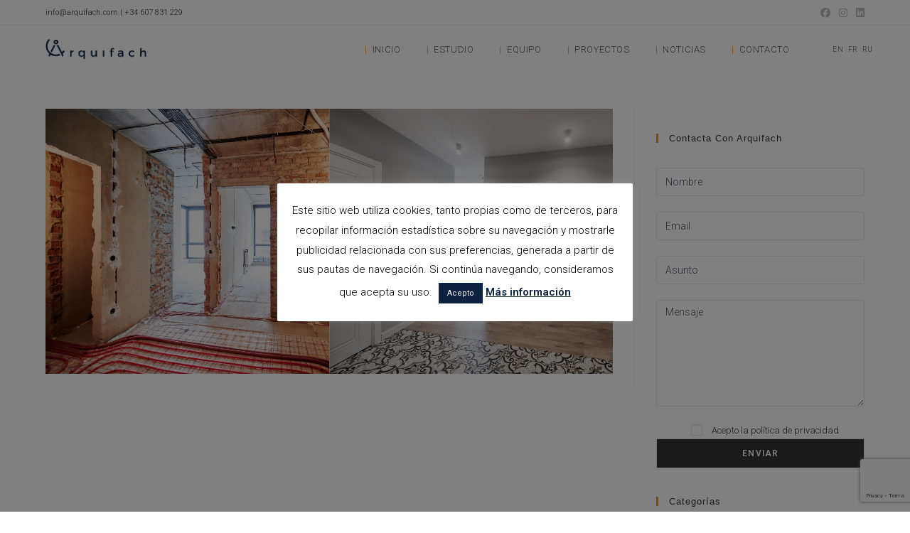

--- FILE ---
content_type: text/html; charset=utf-8
request_url: https://www.google.com/recaptcha/api2/anchor?ar=1&k=6Ld94ocUAAAAAILhWOwdb08Olxenqqtiq1C2puXt&co=aHR0cHM6Ly93d3cuYXJxdWlmYWNoLmNvbTo0NDM.&hl=en&v=7gg7H51Q-naNfhmCP3_R47ho&size=invisible&anchor-ms=20000&execute-ms=30000&cb=j8o5kt8vovww
body_size: 48080
content:
<!DOCTYPE HTML><html dir="ltr" lang="en"><head><meta http-equiv="Content-Type" content="text/html; charset=UTF-8">
<meta http-equiv="X-UA-Compatible" content="IE=edge">
<title>reCAPTCHA</title>
<style type="text/css">
/* cyrillic-ext */
@font-face {
  font-family: 'Roboto';
  font-style: normal;
  font-weight: 400;
  font-stretch: 100%;
  src: url(//fonts.gstatic.com/s/roboto/v48/KFO7CnqEu92Fr1ME7kSn66aGLdTylUAMa3GUBHMdazTgWw.woff2) format('woff2');
  unicode-range: U+0460-052F, U+1C80-1C8A, U+20B4, U+2DE0-2DFF, U+A640-A69F, U+FE2E-FE2F;
}
/* cyrillic */
@font-face {
  font-family: 'Roboto';
  font-style: normal;
  font-weight: 400;
  font-stretch: 100%;
  src: url(//fonts.gstatic.com/s/roboto/v48/KFO7CnqEu92Fr1ME7kSn66aGLdTylUAMa3iUBHMdazTgWw.woff2) format('woff2');
  unicode-range: U+0301, U+0400-045F, U+0490-0491, U+04B0-04B1, U+2116;
}
/* greek-ext */
@font-face {
  font-family: 'Roboto';
  font-style: normal;
  font-weight: 400;
  font-stretch: 100%;
  src: url(//fonts.gstatic.com/s/roboto/v48/KFO7CnqEu92Fr1ME7kSn66aGLdTylUAMa3CUBHMdazTgWw.woff2) format('woff2');
  unicode-range: U+1F00-1FFF;
}
/* greek */
@font-face {
  font-family: 'Roboto';
  font-style: normal;
  font-weight: 400;
  font-stretch: 100%;
  src: url(//fonts.gstatic.com/s/roboto/v48/KFO7CnqEu92Fr1ME7kSn66aGLdTylUAMa3-UBHMdazTgWw.woff2) format('woff2');
  unicode-range: U+0370-0377, U+037A-037F, U+0384-038A, U+038C, U+038E-03A1, U+03A3-03FF;
}
/* math */
@font-face {
  font-family: 'Roboto';
  font-style: normal;
  font-weight: 400;
  font-stretch: 100%;
  src: url(//fonts.gstatic.com/s/roboto/v48/KFO7CnqEu92Fr1ME7kSn66aGLdTylUAMawCUBHMdazTgWw.woff2) format('woff2');
  unicode-range: U+0302-0303, U+0305, U+0307-0308, U+0310, U+0312, U+0315, U+031A, U+0326-0327, U+032C, U+032F-0330, U+0332-0333, U+0338, U+033A, U+0346, U+034D, U+0391-03A1, U+03A3-03A9, U+03B1-03C9, U+03D1, U+03D5-03D6, U+03F0-03F1, U+03F4-03F5, U+2016-2017, U+2034-2038, U+203C, U+2040, U+2043, U+2047, U+2050, U+2057, U+205F, U+2070-2071, U+2074-208E, U+2090-209C, U+20D0-20DC, U+20E1, U+20E5-20EF, U+2100-2112, U+2114-2115, U+2117-2121, U+2123-214F, U+2190, U+2192, U+2194-21AE, U+21B0-21E5, U+21F1-21F2, U+21F4-2211, U+2213-2214, U+2216-22FF, U+2308-230B, U+2310, U+2319, U+231C-2321, U+2336-237A, U+237C, U+2395, U+239B-23B7, U+23D0, U+23DC-23E1, U+2474-2475, U+25AF, U+25B3, U+25B7, U+25BD, U+25C1, U+25CA, U+25CC, U+25FB, U+266D-266F, U+27C0-27FF, U+2900-2AFF, U+2B0E-2B11, U+2B30-2B4C, U+2BFE, U+3030, U+FF5B, U+FF5D, U+1D400-1D7FF, U+1EE00-1EEFF;
}
/* symbols */
@font-face {
  font-family: 'Roboto';
  font-style: normal;
  font-weight: 400;
  font-stretch: 100%;
  src: url(//fonts.gstatic.com/s/roboto/v48/KFO7CnqEu92Fr1ME7kSn66aGLdTylUAMaxKUBHMdazTgWw.woff2) format('woff2');
  unicode-range: U+0001-000C, U+000E-001F, U+007F-009F, U+20DD-20E0, U+20E2-20E4, U+2150-218F, U+2190, U+2192, U+2194-2199, U+21AF, U+21E6-21F0, U+21F3, U+2218-2219, U+2299, U+22C4-22C6, U+2300-243F, U+2440-244A, U+2460-24FF, U+25A0-27BF, U+2800-28FF, U+2921-2922, U+2981, U+29BF, U+29EB, U+2B00-2BFF, U+4DC0-4DFF, U+FFF9-FFFB, U+10140-1018E, U+10190-1019C, U+101A0, U+101D0-101FD, U+102E0-102FB, U+10E60-10E7E, U+1D2C0-1D2D3, U+1D2E0-1D37F, U+1F000-1F0FF, U+1F100-1F1AD, U+1F1E6-1F1FF, U+1F30D-1F30F, U+1F315, U+1F31C, U+1F31E, U+1F320-1F32C, U+1F336, U+1F378, U+1F37D, U+1F382, U+1F393-1F39F, U+1F3A7-1F3A8, U+1F3AC-1F3AF, U+1F3C2, U+1F3C4-1F3C6, U+1F3CA-1F3CE, U+1F3D4-1F3E0, U+1F3ED, U+1F3F1-1F3F3, U+1F3F5-1F3F7, U+1F408, U+1F415, U+1F41F, U+1F426, U+1F43F, U+1F441-1F442, U+1F444, U+1F446-1F449, U+1F44C-1F44E, U+1F453, U+1F46A, U+1F47D, U+1F4A3, U+1F4B0, U+1F4B3, U+1F4B9, U+1F4BB, U+1F4BF, U+1F4C8-1F4CB, U+1F4D6, U+1F4DA, U+1F4DF, U+1F4E3-1F4E6, U+1F4EA-1F4ED, U+1F4F7, U+1F4F9-1F4FB, U+1F4FD-1F4FE, U+1F503, U+1F507-1F50B, U+1F50D, U+1F512-1F513, U+1F53E-1F54A, U+1F54F-1F5FA, U+1F610, U+1F650-1F67F, U+1F687, U+1F68D, U+1F691, U+1F694, U+1F698, U+1F6AD, U+1F6B2, U+1F6B9-1F6BA, U+1F6BC, U+1F6C6-1F6CF, U+1F6D3-1F6D7, U+1F6E0-1F6EA, U+1F6F0-1F6F3, U+1F6F7-1F6FC, U+1F700-1F7FF, U+1F800-1F80B, U+1F810-1F847, U+1F850-1F859, U+1F860-1F887, U+1F890-1F8AD, U+1F8B0-1F8BB, U+1F8C0-1F8C1, U+1F900-1F90B, U+1F93B, U+1F946, U+1F984, U+1F996, U+1F9E9, U+1FA00-1FA6F, U+1FA70-1FA7C, U+1FA80-1FA89, U+1FA8F-1FAC6, U+1FACE-1FADC, U+1FADF-1FAE9, U+1FAF0-1FAF8, U+1FB00-1FBFF;
}
/* vietnamese */
@font-face {
  font-family: 'Roboto';
  font-style: normal;
  font-weight: 400;
  font-stretch: 100%;
  src: url(//fonts.gstatic.com/s/roboto/v48/KFO7CnqEu92Fr1ME7kSn66aGLdTylUAMa3OUBHMdazTgWw.woff2) format('woff2');
  unicode-range: U+0102-0103, U+0110-0111, U+0128-0129, U+0168-0169, U+01A0-01A1, U+01AF-01B0, U+0300-0301, U+0303-0304, U+0308-0309, U+0323, U+0329, U+1EA0-1EF9, U+20AB;
}
/* latin-ext */
@font-face {
  font-family: 'Roboto';
  font-style: normal;
  font-weight: 400;
  font-stretch: 100%;
  src: url(//fonts.gstatic.com/s/roboto/v48/KFO7CnqEu92Fr1ME7kSn66aGLdTylUAMa3KUBHMdazTgWw.woff2) format('woff2');
  unicode-range: U+0100-02BA, U+02BD-02C5, U+02C7-02CC, U+02CE-02D7, U+02DD-02FF, U+0304, U+0308, U+0329, U+1D00-1DBF, U+1E00-1E9F, U+1EF2-1EFF, U+2020, U+20A0-20AB, U+20AD-20C0, U+2113, U+2C60-2C7F, U+A720-A7FF;
}
/* latin */
@font-face {
  font-family: 'Roboto';
  font-style: normal;
  font-weight: 400;
  font-stretch: 100%;
  src: url(//fonts.gstatic.com/s/roboto/v48/KFO7CnqEu92Fr1ME7kSn66aGLdTylUAMa3yUBHMdazQ.woff2) format('woff2');
  unicode-range: U+0000-00FF, U+0131, U+0152-0153, U+02BB-02BC, U+02C6, U+02DA, U+02DC, U+0304, U+0308, U+0329, U+2000-206F, U+20AC, U+2122, U+2191, U+2193, U+2212, U+2215, U+FEFF, U+FFFD;
}
/* cyrillic-ext */
@font-face {
  font-family: 'Roboto';
  font-style: normal;
  font-weight: 500;
  font-stretch: 100%;
  src: url(//fonts.gstatic.com/s/roboto/v48/KFO7CnqEu92Fr1ME7kSn66aGLdTylUAMa3GUBHMdazTgWw.woff2) format('woff2');
  unicode-range: U+0460-052F, U+1C80-1C8A, U+20B4, U+2DE0-2DFF, U+A640-A69F, U+FE2E-FE2F;
}
/* cyrillic */
@font-face {
  font-family: 'Roboto';
  font-style: normal;
  font-weight: 500;
  font-stretch: 100%;
  src: url(//fonts.gstatic.com/s/roboto/v48/KFO7CnqEu92Fr1ME7kSn66aGLdTylUAMa3iUBHMdazTgWw.woff2) format('woff2');
  unicode-range: U+0301, U+0400-045F, U+0490-0491, U+04B0-04B1, U+2116;
}
/* greek-ext */
@font-face {
  font-family: 'Roboto';
  font-style: normal;
  font-weight: 500;
  font-stretch: 100%;
  src: url(//fonts.gstatic.com/s/roboto/v48/KFO7CnqEu92Fr1ME7kSn66aGLdTylUAMa3CUBHMdazTgWw.woff2) format('woff2');
  unicode-range: U+1F00-1FFF;
}
/* greek */
@font-face {
  font-family: 'Roboto';
  font-style: normal;
  font-weight: 500;
  font-stretch: 100%;
  src: url(//fonts.gstatic.com/s/roboto/v48/KFO7CnqEu92Fr1ME7kSn66aGLdTylUAMa3-UBHMdazTgWw.woff2) format('woff2');
  unicode-range: U+0370-0377, U+037A-037F, U+0384-038A, U+038C, U+038E-03A1, U+03A3-03FF;
}
/* math */
@font-face {
  font-family: 'Roboto';
  font-style: normal;
  font-weight: 500;
  font-stretch: 100%;
  src: url(//fonts.gstatic.com/s/roboto/v48/KFO7CnqEu92Fr1ME7kSn66aGLdTylUAMawCUBHMdazTgWw.woff2) format('woff2');
  unicode-range: U+0302-0303, U+0305, U+0307-0308, U+0310, U+0312, U+0315, U+031A, U+0326-0327, U+032C, U+032F-0330, U+0332-0333, U+0338, U+033A, U+0346, U+034D, U+0391-03A1, U+03A3-03A9, U+03B1-03C9, U+03D1, U+03D5-03D6, U+03F0-03F1, U+03F4-03F5, U+2016-2017, U+2034-2038, U+203C, U+2040, U+2043, U+2047, U+2050, U+2057, U+205F, U+2070-2071, U+2074-208E, U+2090-209C, U+20D0-20DC, U+20E1, U+20E5-20EF, U+2100-2112, U+2114-2115, U+2117-2121, U+2123-214F, U+2190, U+2192, U+2194-21AE, U+21B0-21E5, U+21F1-21F2, U+21F4-2211, U+2213-2214, U+2216-22FF, U+2308-230B, U+2310, U+2319, U+231C-2321, U+2336-237A, U+237C, U+2395, U+239B-23B7, U+23D0, U+23DC-23E1, U+2474-2475, U+25AF, U+25B3, U+25B7, U+25BD, U+25C1, U+25CA, U+25CC, U+25FB, U+266D-266F, U+27C0-27FF, U+2900-2AFF, U+2B0E-2B11, U+2B30-2B4C, U+2BFE, U+3030, U+FF5B, U+FF5D, U+1D400-1D7FF, U+1EE00-1EEFF;
}
/* symbols */
@font-face {
  font-family: 'Roboto';
  font-style: normal;
  font-weight: 500;
  font-stretch: 100%;
  src: url(//fonts.gstatic.com/s/roboto/v48/KFO7CnqEu92Fr1ME7kSn66aGLdTylUAMaxKUBHMdazTgWw.woff2) format('woff2');
  unicode-range: U+0001-000C, U+000E-001F, U+007F-009F, U+20DD-20E0, U+20E2-20E4, U+2150-218F, U+2190, U+2192, U+2194-2199, U+21AF, U+21E6-21F0, U+21F3, U+2218-2219, U+2299, U+22C4-22C6, U+2300-243F, U+2440-244A, U+2460-24FF, U+25A0-27BF, U+2800-28FF, U+2921-2922, U+2981, U+29BF, U+29EB, U+2B00-2BFF, U+4DC0-4DFF, U+FFF9-FFFB, U+10140-1018E, U+10190-1019C, U+101A0, U+101D0-101FD, U+102E0-102FB, U+10E60-10E7E, U+1D2C0-1D2D3, U+1D2E0-1D37F, U+1F000-1F0FF, U+1F100-1F1AD, U+1F1E6-1F1FF, U+1F30D-1F30F, U+1F315, U+1F31C, U+1F31E, U+1F320-1F32C, U+1F336, U+1F378, U+1F37D, U+1F382, U+1F393-1F39F, U+1F3A7-1F3A8, U+1F3AC-1F3AF, U+1F3C2, U+1F3C4-1F3C6, U+1F3CA-1F3CE, U+1F3D4-1F3E0, U+1F3ED, U+1F3F1-1F3F3, U+1F3F5-1F3F7, U+1F408, U+1F415, U+1F41F, U+1F426, U+1F43F, U+1F441-1F442, U+1F444, U+1F446-1F449, U+1F44C-1F44E, U+1F453, U+1F46A, U+1F47D, U+1F4A3, U+1F4B0, U+1F4B3, U+1F4B9, U+1F4BB, U+1F4BF, U+1F4C8-1F4CB, U+1F4D6, U+1F4DA, U+1F4DF, U+1F4E3-1F4E6, U+1F4EA-1F4ED, U+1F4F7, U+1F4F9-1F4FB, U+1F4FD-1F4FE, U+1F503, U+1F507-1F50B, U+1F50D, U+1F512-1F513, U+1F53E-1F54A, U+1F54F-1F5FA, U+1F610, U+1F650-1F67F, U+1F687, U+1F68D, U+1F691, U+1F694, U+1F698, U+1F6AD, U+1F6B2, U+1F6B9-1F6BA, U+1F6BC, U+1F6C6-1F6CF, U+1F6D3-1F6D7, U+1F6E0-1F6EA, U+1F6F0-1F6F3, U+1F6F7-1F6FC, U+1F700-1F7FF, U+1F800-1F80B, U+1F810-1F847, U+1F850-1F859, U+1F860-1F887, U+1F890-1F8AD, U+1F8B0-1F8BB, U+1F8C0-1F8C1, U+1F900-1F90B, U+1F93B, U+1F946, U+1F984, U+1F996, U+1F9E9, U+1FA00-1FA6F, U+1FA70-1FA7C, U+1FA80-1FA89, U+1FA8F-1FAC6, U+1FACE-1FADC, U+1FADF-1FAE9, U+1FAF0-1FAF8, U+1FB00-1FBFF;
}
/* vietnamese */
@font-face {
  font-family: 'Roboto';
  font-style: normal;
  font-weight: 500;
  font-stretch: 100%;
  src: url(//fonts.gstatic.com/s/roboto/v48/KFO7CnqEu92Fr1ME7kSn66aGLdTylUAMa3OUBHMdazTgWw.woff2) format('woff2');
  unicode-range: U+0102-0103, U+0110-0111, U+0128-0129, U+0168-0169, U+01A0-01A1, U+01AF-01B0, U+0300-0301, U+0303-0304, U+0308-0309, U+0323, U+0329, U+1EA0-1EF9, U+20AB;
}
/* latin-ext */
@font-face {
  font-family: 'Roboto';
  font-style: normal;
  font-weight: 500;
  font-stretch: 100%;
  src: url(//fonts.gstatic.com/s/roboto/v48/KFO7CnqEu92Fr1ME7kSn66aGLdTylUAMa3KUBHMdazTgWw.woff2) format('woff2');
  unicode-range: U+0100-02BA, U+02BD-02C5, U+02C7-02CC, U+02CE-02D7, U+02DD-02FF, U+0304, U+0308, U+0329, U+1D00-1DBF, U+1E00-1E9F, U+1EF2-1EFF, U+2020, U+20A0-20AB, U+20AD-20C0, U+2113, U+2C60-2C7F, U+A720-A7FF;
}
/* latin */
@font-face {
  font-family: 'Roboto';
  font-style: normal;
  font-weight: 500;
  font-stretch: 100%;
  src: url(//fonts.gstatic.com/s/roboto/v48/KFO7CnqEu92Fr1ME7kSn66aGLdTylUAMa3yUBHMdazQ.woff2) format('woff2');
  unicode-range: U+0000-00FF, U+0131, U+0152-0153, U+02BB-02BC, U+02C6, U+02DA, U+02DC, U+0304, U+0308, U+0329, U+2000-206F, U+20AC, U+2122, U+2191, U+2193, U+2212, U+2215, U+FEFF, U+FFFD;
}
/* cyrillic-ext */
@font-face {
  font-family: 'Roboto';
  font-style: normal;
  font-weight: 900;
  font-stretch: 100%;
  src: url(//fonts.gstatic.com/s/roboto/v48/KFO7CnqEu92Fr1ME7kSn66aGLdTylUAMa3GUBHMdazTgWw.woff2) format('woff2');
  unicode-range: U+0460-052F, U+1C80-1C8A, U+20B4, U+2DE0-2DFF, U+A640-A69F, U+FE2E-FE2F;
}
/* cyrillic */
@font-face {
  font-family: 'Roboto';
  font-style: normal;
  font-weight: 900;
  font-stretch: 100%;
  src: url(//fonts.gstatic.com/s/roboto/v48/KFO7CnqEu92Fr1ME7kSn66aGLdTylUAMa3iUBHMdazTgWw.woff2) format('woff2');
  unicode-range: U+0301, U+0400-045F, U+0490-0491, U+04B0-04B1, U+2116;
}
/* greek-ext */
@font-face {
  font-family: 'Roboto';
  font-style: normal;
  font-weight: 900;
  font-stretch: 100%;
  src: url(//fonts.gstatic.com/s/roboto/v48/KFO7CnqEu92Fr1ME7kSn66aGLdTylUAMa3CUBHMdazTgWw.woff2) format('woff2');
  unicode-range: U+1F00-1FFF;
}
/* greek */
@font-face {
  font-family: 'Roboto';
  font-style: normal;
  font-weight: 900;
  font-stretch: 100%;
  src: url(//fonts.gstatic.com/s/roboto/v48/KFO7CnqEu92Fr1ME7kSn66aGLdTylUAMa3-UBHMdazTgWw.woff2) format('woff2');
  unicode-range: U+0370-0377, U+037A-037F, U+0384-038A, U+038C, U+038E-03A1, U+03A3-03FF;
}
/* math */
@font-face {
  font-family: 'Roboto';
  font-style: normal;
  font-weight: 900;
  font-stretch: 100%;
  src: url(//fonts.gstatic.com/s/roboto/v48/KFO7CnqEu92Fr1ME7kSn66aGLdTylUAMawCUBHMdazTgWw.woff2) format('woff2');
  unicode-range: U+0302-0303, U+0305, U+0307-0308, U+0310, U+0312, U+0315, U+031A, U+0326-0327, U+032C, U+032F-0330, U+0332-0333, U+0338, U+033A, U+0346, U+034D, U+0391-03A1, U+03A3-03A9, U+03B1-03C9, U+03D1, U+03D5-03D6, U+03F0-03F1, U+03F4-03F5, U+2016-2017, U+2034-2038, U+203C, U+2040, U+2043, U+2047, U+2050, U+2057, U+205F, U+2070-2071, U+2074-208E, U+2090-209C, U+20D0-20DC, U+20E1, U+20E5-20EF, U+2100-2112, U+2114-2115, U+2117-2121, U+2123-214F, U+2190, U+2192, U+2194-21AE, U+21B0-21E5, U+21F1-21F2, U+21F4-2211, U+2213-2214, U+2216-22FF, U+2308-230B, U+2310, U+2319, U+231C-2321, U+2336-237A, U+237C, U+2395, U+239B-23B7, U+23D0, U+23DC-23E1, U+2474-2475, U+25AF, U+25B3, U+25B7, U+25BD, U+25C1, U+25CA, U+25CC, U+25FB, U+266D-266F, U+27C0-27FF, U+2900-2AFF, U+2B0E-2B11, U+2B30-2B4C, U+2BFE, U+3030, U+FF5B, U+FF5D, U+1D400-1D7FF, U+1EE00-1EEFF;
}
/* symbols */
@font-face {
  font-family: 'Roboto';
  font-style: normal;
  font-weight: 900;
  font-stretch: 100%;
  src: url(//fonts.gstatic.com/s/roboto/v48/KFO7CnqEu92Fr1ME7kSn66aGLdTylUAMaxKUBHMdazTgWw.woff2) format('woff2');
  unicode-range: U+0001-000C, U+000E-001F, U+007F-009F, U+20DD-20E0, U+20E2-20E4, U+2150-218F, U+2190, U+2192, U+2194-2199, U+21AF, U+21E6-21F0, U+21F3, U+2218-2219, U+2299, U+22C4-22C6, U+2300-243F, U+2440-244A, U+2460-24FF, U+25A0-27BF, U+2800-28FF, U+2921-2922, U+2981, U+29BF, U+29EB, U+2B00-2BFF, U+4DC0-4DFF, U+FFF9-FFFB, U+10140-1018E, U+10190-1019C, U+101A0, U+101D0-101FD, U+102E0-102FB, U+10E60-10E7E, U+1D2C0-1D2D3, U+1D2E0-1D37F, U+1F000-1F0FF, U+1F100-1F1AD, U+1F1E6-1F1FF, U+1F30D-1F30F, U+1F315, U+1F31C, U+1F31E, U+1F320-1F32C, U+1F336, U+1F378, U+1F37D, U+1F382, U+1F393-1F39F, U+1F3A7-1F3A8, U+1F3AC-1F3AF, U+1F3C2, U+1F3C4-1F3C6, U+1F3CA-1F3CE, U+1F3D4-1F3E0, U+1F3ED, U+1F3F1-1F3F3, U+1F3F5-1F3F7, U+1F408, U+1F415, U+1F41F, U+1F426, U+1F43F, U+1F441-1F442, U+1F444, U+1F446-1F449, U+1F44C-1F44E, U+1F453, U+1F46A, U+1F47D, U+1F4A3, U+1F4B0, U+1F4B3, U+1F4B9, U+1F4BB, U+1F4BF, U+1F4C8-1F4CB, U+1F4D6, U+1F4DA, U+1F4DF, U+1F4E3-1F4E6, U+1F4EA-1F4ED, U+1F4F7, U+1F4F9-1F4FB, U+1F4FD-1F4FE, U+1F503, U+1F507-1F50B, U+1F50D, U+1F512-1F513, U+1F53E-1F54A, U+1F54F-1F5FA, U+1F610, U+1F650-1F67F, U+1F687, U+1F68D, U+1F691, U+1F694, U+1F698, U+1F6AD, U+1F6B2, U+1F6B9-1F6BA, U+1F6BC, U+1F6C6-1F6CF, U+1F6D3-1F6D7, U+1F6E0-1F6EA, U+1F6F0-1F6F3, U+1F6F7-1F6FC, U+1F700-1F7FF, U+1F800-1F80B, U+1F810-1F847, U+1F850-1F859, U+1F860-1F887, U+1F890-1F8AD, U+1F8B0-1F8BB, U+1F8C0-1F8C1, U+1F900-1F90B, U+1F93B, U+1F946, U+1F984, U+1F996, U+1F9E9, U+1FA00-1FA6F, U+1FA70-1FA7C, U+1FA80-1FA89, U+1FA8F-1FAC6, U+1FACE-1FADC, U+1FADF-1FAE9, U+1FAF0-1FAF8, U+1FB00-1FBFF;
}
/* vietnamese */
@font-face {
  font-family: 'Roboto';
  font-style: normal;
  font-weight: 900;
  font-stretch: 100%;
  src: url(//fonts.gstatic.com/s/roboto/v48/KFO7CnqEu92Fr1ME7kSn66aGLdTylUAMa3OUBHMdazTgWw.woff2) format('woff2');
  unicode-range: U+0102-0103, U+0110-0111, U+0128-0129, U+0168-0169, U+01A0-01A1, U+01AF-01B0, U+0300-0301, U+0303-0304, U+0308-0309, U+0323, U+0329, U+1EA0-1EF9, U+20AB;
}
/* latin-ext */
@font-face {
  font-family: 'Roboto';
  font-style: normal;
  font-weight: 900;
  font-stretch: 100%;
  src: url(//fonts.gstatic.com/s/roboto/v48/KFO7CnqEu92Fr1ME7kSn66aGLdTylUAMa3KUBHMdazTgWw.woff2) format('woff2');
  unicode-range: U+0100-02BA, U+02BD-02C5, U+02C7-02CC, U+02CE-02D7, U+02DD-02FF, U+0304, U+0308, U+0329, U+1D00-1DBF, U+1E00-1E9F, U+1EF2-1EFF, U+2020, U+20A0-20AB, U+20AD-20C0, U+2113, U+2C60-2C7F, U+A720-A7FF;
}
/* latin */
@font-face {
  font-family: 'Roboto';
  font-style: normal;
  font-weight: 900;
  font-stretch: 100%;
  src: url(//fonts.gstatic.com/s/roboto/v48/KFO7CnqEu92Fr1ME7kSn66aGLdTylUAMa3yUBHMdazQ.woff2) format('woff2');
  unicode-range: U+0000-00FF, U+0131, U+0152-0153, U+02BB-02BC, U+02C6, U+02DA, U+02DC, U+0304, U+0308, U+0329, U+2000-206F, U+20AC, U+2122, U+2191, U+2193, U+2212, U+2215, U+FEFF, U+FFFD;
}

</style>
<link rel="stylesheet" type="text/css" href="https://www.gstatic.com/recaptcha/releases/7gg7H51Q-naNfhmCP3_R47ho/styles__ltr.css">
<script nonce="i0Ahvyxg5H088amzFgg5mw" type="text/javascript">window['__recaptcha_api'] = 'https://www.google.com/recaptcha/api2/';</script>
<script type="text/javascript" src="https://www.gstatic.com/recaptcha/releases/7gg7H51Q-naNfhmCP3_R47ho/recaptcha__en.js" nonce="i0Ahvyxg5H088amzFgg5mw">
      
    </script></head>
<body><div id="rc-anchor-alert" class="rc-anchor-alert"></div>
<input type="hidden" id="recaptcha-token" value="[base64]">
<script type="text/javascript" nonce="i0Ahvyxg5H088amzFgg5mw">
      recaptcha.anchor.Main.init("[\x22ainput\x22,[\x22bgdata\x22,\x22\x22,\[base64]/[base64]/UltIKytdPWE6KGE8MjA0OD9SW0grK109YT4+NnwxOTI6KChhJjY0NTEyKT09NTUyOTYmJnErMTxoLmxlbmd0aCYmKGguY2hhckNvZGVBdChxKzEpJjY0NTEyKT09NTYzMjA/[base64]/MjU1OlI/[base64]/[base64]/[base64]/[base64]/[base64]/[base64]/[base64]/[base64]/[base64]/[base64]\x22,\[base64]\\u003d\x22,\x22ajTCkMOBwo3DrEXDnsKdwoREw7rDsMOeKcKCw4M6w5PDucO6eMKrAcKJw5XCrRPCgsOwY8Knw61Qw7ASbMOaw4MNwp4Tw77DkT/[base64]/DvFcGw6FzeA9yeQVAw4ZGbB9ow6DDiB1MMcO+a8KnBTBRLBLDksKewrhDwpXDv34QwoHCkjZ7G8K/VsKwVEDCqGPDm8K3AcKLwrjDo8OGD8KfSsKvOzwiw7N8wprCiTpBScOUwrA8wqHCt8KMHyLDtcOUwrldEWTClAJtwrbDkVnDgMOkKsObd8OffMOIFCHDkWchCcKnTsOpwqrDjW9dLMONwo1CBgzCg8ObwpbDk8ODPFFjwqTCuk/DthUHw5Ykw6ptwqnCkhs0w54Owop3w6TCjsK3wqtdGz1kIH0VP2TCt1nCmsOEwqBqw5pVBcOlwq1/SAJIw4EKw67Dn8K2wpRPDmLDr8KLNcObY8Kvw6DCmMO5I3/DtS0SOsKFbsONwrbCuncfFjgqEcOvR8KtOMKWwptmwpXCusKRIS/CjsKXwotrwpILw7rCrnoIw7smdRs8w5bCpl0nG2cbw7HDpkYJa3LDvcOmRz/DrsOqwoA0w79VcMOKRiNJWcOYA1dww5VmwrQLw5rDlcOkwqEtKSt9wpVgO8O1wp/Cgm1vfgRAw5IVF3rCkcKUwptKwo0RwpHDs8K7w4MvwppzworDtsKOw7XCpFXDs8KcZjFlI3dxwoZvwoB2U8O3w57DklU8AgzDlsK3wrhdwrwlRsKsw6thR27CkzNtwp0jwrLCjDHDlgAnw53Dr0TCnSHCqcOSw4A+OTwSw61tDMKKYcKJw5bCoF7CsyvCgy/DnsOSw4fDgcKacMO9FcO/w69uwo0WKXhXa8OJAcOHwpsqU05sE1Y/asKYJWl0aTbDh8KDwrswwo4KNz3DvMOKQcOjFMKpw4LDu8KPHBB4w7TCuwN8wo1PNMK8TsKgwo3CjGPCv8OZXcK6wqF0XR/Ds8O+w4x/[base64]/DvDfCoztlEcOnw5J6FEssKsOYCsK3LBjDogPCvAg0w6rCilV/[base64]/DvS45woFxw5QEL3nDsMOrw7tTBW9XG8KYw7Z/IsKIwpVfA2BmDQDDm0M0esOowq5RwpPCoWDCrsO8wrp9ScKbYGN/MlAkwpbCvMOfR8KVw77DgiELcm/ChHBewpBow5TCumBBWA1twpvCjyYdaGcgD8O5LcOmw5Q4w6zDuQbDokVuw7/DnD4uw4rCngo3F8OQw7tyw4rDg8KKw6TCg8KOccOWwpXDkj0nw6ZXwpRAIcKcOMK4wrQwUsOvwqg9wokbdsOSwoslGTLDscOXwpA/w74dQ8K+OsOzwrTClcOrYhNhLxjCthrCvhXDksKgQ8O8wpHCtsOvJw8CFUvCkQM7LDh9AsKjw5Q1w6g2SmkWAcONwoMbYMOawpVTWMO1woUhw6TCji/CpRtQDMO+w5LCvsK+w67DtMOjw6TDjsK/[base64]/CosOdw7Icwp7DjcOCw4rDtWdEXnLCrCUlwpvDvcOQJh7Cu8O0S8KbIcOUwp/DqypDwovCtHcuPmXDjcOGZkhrRykFwpdjw5VcGsKoX8KcTQktNzPDrMKpVhkJwo8nw5ZGOcOna3c+wr3DrCRjw4XCtVBLwpnCksKhUhJCW2E0NSMwwqbDksOMwpNqwovChmbDr8KsHsKZAG7DvcKrUsKrwrLCrTbChMOSR8KWTXrCpjzDssOtKzTDhX/[base64]/ITsBw5x+TTPCqEF3XV1AEMOTX3vCocOIwofDjAQWCcOPawrCvzzDuMKKJTgbwpx1LnjCtGI1w5jDsw7CicKsXj/CjMOlw70nWsOfIMO/bkLCsycSwq7CnwPDp8KRw5TDksKAFH9jw5p5wq8tDcKyEcOywofCgHpCw4XDhRpnw7XDqUzCh1kDwpoWY8OeS8KxwocPIAzDnjs3MsKXKTvCg8K1w6piwpRkw5B/woHDkMKxw6/ChFfDuVleDsO8XXlSSWfDkUtLwqjCqSLCjcOoQikFw4BiFntywofCqcOnIErDj1QsV8O3c8KyJMKVQsOxwrpdwr3DtQcQA2jDn1jDsXjCmEZxWcK+w5dbD8OJHmMKwpfDrMOhOVh7TMOXOsOfwr3CqDnCjBMTaWYiwr7Ci1PDnmLDnlBOKBlEw6/[base64]/CiivDtcOyF8OhIsOQCFvComvCiCHDpkZkw7gtQMKUXcOWwrHDj38USnDCmMKvOBhiw6Z2woE5w7U/cwwFwpocG1rClwLCqwd1wpvCqsKOwp9iw4nDrMO9OG81V8KEdcO/wqMzYsOAw4V+KV8/w4rCoxwlW8OEX8OkCMOjw55RIcKuwpTDuhZTFkAXSMOjX8OLw7MLbmvDvm0wMMO8wrPDkG3DjjtgwqfCjwbCkMKRw6vDhQg1c3hXS8ODwqEUTMKmwofDncKfwrPDkDYJw5B7Ul1zG8ORw7XDq38sXsKtwr/CkHt1HH/CtAY7W8O1LcKpR1vDpsOndcKywrQowoXDlB/DoCRjFAdoAH/DpMOQEhXDq8KiGcOLJX91GMKcw6tfGsKaw7VOw4vCnR/[base64]/QsOGVMKfTVcgGSbCqjowY8OxTT4FwqfCixFEwoLDjkrCtVnCncKwwojCvsOXEMOIUMK7NHvCtWvDocOgw6DDt8KdOBvCg8OXTsK8wo7CtD/DsMKwR8K0CxdWbwA9KMKAwq7Cv1TCpsOWUsOIw4HCgj/Du8O+wos3wrM0w6IxFMKcMQTDg8O1w6bClcKew7RBw64qG0DCsnE8HsO5w6bCsWDDhMONecOlccK2w5djwr7DpgHDiXV9T8KoccOCCFZ5G8K8ZcOawqoYKcOgQ3/DjsODw57DusKJTlrDoVYXVMKANFHDqcOMw4wxwqxjOmwAR8K8B8Osw4zCjcO0w4PCjsORw7rCi1zDi8Kyw61dBGLCgUzCv8KcT8OIw6zDqlFHw6/DjRYgwpzDnnzDvyYLWcOFwqwOw7lXw4fDp8OIw5XCpnsifyTDn8OzZV58ZMKuw4EAOXzCusOBwp7CrDttw4k2fGE/w40bw6DCicKOwq0mwqDDm8Onw6Jrwr5hw6dnKxzDiAw/YwQcw5F5BkhSBsOkwpvDh1MqcmgRwpTDqsK5DhAqFXgGwrPDnsKHw67Ds8OnwrQEw57CksOFwol0RcKcw7nDisKowrDCgnJTw5/ClsKiX8OjG8K0w73DpMOVbcOiWgorfgnDsSInw4MkwqbDvw7DvRfCvMOKw4PDmyzDqMKMQQTDtjdvwq8iaMO1JEPDhW3CpGxpF8ONIgPChk1Aw4/[base64]/CrkxLScO8w5ltw4QRw5lUaMOZw57Dp8Kuw4UpWMOVKWvDphPDtMO5wqjDgF/[base64]/[base64]/DuCwowqZEJcKGw6XCnMKLwp/CrEZpwoAAasKbwqXDicK6VFABw4M3LsO1JcOmw5gsOA3DmEtOw5fCrcKeblA+emXCtcK+A8OUwpXDs8KDJMKTw6l7O8OMWCrDqkbDkMKqTcOOw7PCmsKAwo5GfSQRw4RJbizDqsObw7lDAQ/DrFPClMKAwph5dgUYw5TCkRI/[base64]/w5DClsOtUcOOw5Fiw5/Cr8OmL2fCk15+w7TCvcOnaBnCrDnCoMOdZMOtKQvDhsKRUMOeAhUTwq0/[base64]/w47DqDQUw6zCvMKrRcOaMGlmWXwGwq/Dhj/DkiphbU/Cp8OWF8KTw7tzw6BaPsOOw6bDnx/DqSx2w5I3V8OLQcK5w4TCpHp/wop+UiHDmcKXw5TDlRnDsMOrw7h6w48NM3/Cj28Fe2PDjXjCnMOBLcOpAcKlwq/CtsO6wrVWPMO7wp1NREzDjcKMAyDCpRJrK3jDqMOQwpfDqsOPw6VBwp7CvsKlw5RVw6dfw4wsw4nCqAhWw7w8wr0kw5wzY8K7XMKPSMKewosYBcKVw6J9a8KtwqJKwqFiwrIhw5fChcOpHsOgw7zCqRc/wqB2w5cWRQhjw5/DnMKzwo7DsRjCgMOuD8KYw4Mcd8OfwrtcbGPCk8KawqPCqgXDh8KhMMKFw5vDl0fCn8KrwpQ/woTDs2V4QQAYc8OZw7Qcwo/CscOidcOCwpLCp8KQwrjCqcOpMQ8IBcK/E8KWWAAiKk/[base64]/[base64]/U8Kpw68XVArDpyPCqADCg8KvwpDChAVpdQ0fw6Nrdj7DmxYgwqU8RsOrw5rCn0bDosOOwrFqwrnClcKMTMKrPVDCjMOlwo3DmsOvVMOLw7PCpMO+w4Yzwp9lwq1/[base64]/a3ZMIMKWw4wjwpgaw5/Ci8KhO0jDqB9oRMOIXT3DkMKFIB/Dk8OQLsKrw7hjwp/DliPCglHChgTDln7CghjDgcKyNT0Nw5Apw4skFcOFNsOIIQtsFirCiwfDox/[base64]/CnXgyUQx7w4kOOsKww4keJcO3w4LDnWTCtjJew5TDpWRDw5ssN0duw6PCt8OVN03Dm8KLCcOjR8KtUcO0w6DDi1TDh8KlIcO8JFXDshLCqcOMw5vCgwVAb8OQwrRVOntMZRHCv24/V8Kkw59CwpMrMUjDnGrDpDFmwr1KwojDkcORwrvCvMO5KAd1wqw1QMKdXHoZIBfCqEscXhR/[base64]/Cu8OUw69zaMKxfkrCryLDthnCu8KRMypIdsObw6PDlATCmsOBw7/[base64]/DhzDChnJ5w7fDpMOyAALDvh0GWBnCn2oXDDBnGXHCv0ZSwp4MwqkCdxd8wqtyFsKQXsKPC8O6wr3Ct8KzwoPCi3/[base64]/wqHCvMORwpVEwokiXyPDujlnwoh+w7tGKyPCtQEfA8OVSjQTfybDmcObwqvCnCLCkcOZw6YHA8KUfMO/wpE5wqjCmcKMKMKjwrghw69DwotBWFHCvTlUwqpTw4k1w6rCqcOtEcOqwrfDsBgbw7Q1fsO0b0XCuzQVw6MZex81w7DCmVN0cMO+dcOzX8KjDsKVRmvChC/DvsOrM8KEfQvChTbDvcKVD8O1w5tNAsKyV8KiwoTCn8K6wpE5XcOiwp/Dvj3DhcOtwojDh8OIBRcsLzLCiEfDnyJQFcOOLlDDj8Kzw5VMESkrw4TClsKIS2nCsSd/w4PCrD5+aMKaScOOw61wwqhUExBLwobCsSDDnsKbHE8JfwAYGW/Ct8O8bDvDnjvClEslXcOBw5XChcKwDRt8wrY8wqDCrWo0fkLDrjIawp5Zw6pMXnQVa8ObwpLCocKqwr18w5vDpcKTIHnCscO7wrFnwpTCimfCjMOPBEXCq8Kyw71IwqIgwpPCvMKcwqo3w4nDqWTDiMOow5RvFz7CmsOGY2bCnXBsWV/[base64]/w6Fwc3LDksK1PMOvczTDrwXCisKTwoLCh2hiwrElwp5Yw5DDhy7CqcKHJBEiw7JEwqPDicKAwpnCj8O/[base64]/DncKCPsOtFMO3wrvDuMOUZUvCqhjCr1/DusOlw59iCG4YBsOzwq5qc8KUwrrCnMOuWh7Dg8KPXcOjwqzCksKibMK/[base64]/al7CusOsbRhEPsKEeTQbwpNgfHTDnsKtL8KfVwnCuXDCtm0TLsONwqwGTVUWO0TDjMK5HHLCmsOVwrZDP8K+wozDqsOgSsOEe8KIwo3Ci8KYwrbDpUxpw6fCusK4WcO5f8KIfMOrDEzCk0/DjsOxSsOUAARewoZfwpTDuRbDhkY5PcKbCUjCulQ6woQ8O0fDvCHCuFTCk3nDscOBw7TCm8OUwo/CoQHDgHLDkMKRwolxFMKNw7Apw4HCjkt4wqJVCjXDvGnCmMKIwqMIKUzCrG/DvcKrUEbDnGgbMXMuwpBCK8KCw6HCvMOAPcKBARZxTT8PwrNgw7jCucOlBRxETcKzw7kxw4hfZk0yAG/Dk8OPSUkzSQPDnMOHw4LDhXPCgMOdYRJnKA3Dr8OdChvCo8OUw4XDlwrDhRgqYsKGwpZsw5TDi3kiwrLDq31DFsOuw7xRw6JNw61SG8KzasKGGMOBO8Kjwrgmw6Mow5ModMO4IsOEIcOOwoTCu8KWwp/CujB6w6fDrmsdLcOXTcK/S8KNesOrJnBdXMOKwojDocOfwozCg8Kzc3RUWMKTWjl/woXDu8KXwoHCqcKOPsOPMS9YEwgDN0dfTsOmZMOPwpzChsKywpZVw6fCssO6w7NDT8OoWsOxKcObw600w6LCpcK5wqTDlMOdw6ImBVHCuk/[base64]/Dt8OIDsOtw4QTw5FHw74EZhJRFHDDlcKew7DCsjxew7nDswnDmRbDucKpw5cQIVwfA8Kiw53DgMOSZ8OEw7gTwoMEw513JMKCwo1Xw4cmwo1/LsOrUHhuQsKAwpktwq/DtMKBwosqw5HCl1PDhgTDp8OWEmM8XMO/[base64]/DlCFZB8KEw6fCjsOnwqXDhCc9wpPCm2BSwqA3w69Lw7TDrsOVwpEjbsKoOlwKdhfCsglQw6d5Dl5sw7HCssKMw5/CvX0jw7fDp8OKJwnCn8Oiwr/DisOLwq/Ds1bCo8KSSMODQ8K9w5DChsOuw7rDk8KLw7bCisK9wrNuTC8ewqHDuEbCkSRpLcKuU8K9woDCj8ONwpQ6wqbCocOew6onfHZGAxAPwrRrw7HChcOIXMKqQhTDl8KDw4TCg8OFG8KmRMOYAMOxScKmPFbDmwrCnyXDqH/[base64]/Cp8KLHRUXMMK+QA1FwrMgwolawoItWMKnCHrDssO+w6UcR8KwcxZTw60owrvCpwdpX8KnCFbCgcKNMlbCvcKfCQV1woNWwqYwXMKuw7rCgMOHOMO/UTkEw77Ds8ODw6sBEMK7woktw7nDliBzQMOTKCrDisK1LlfDojLDtlPDpcKYw6TDusKRC2PCq8OLf1RGwoU8UDxlwqZabiHCrUPCsSAiaMOme8KuwrPDr2fCs8KPw4rDmlnCsizCrUHDpsK/w6hXwr8QIWZMOsKzwovCjg3Ci8OCwprCpRp9BkdzTifCl3N0woXDlSp5w4BIC2vDm8Kww77DmsK9V3/[base64]/CqcO2YRjCtjfDu8KPLcK4AMKPBsOFw7AUwqTDom7CtRPDrwE6w7TCrcOnagx1w71zasOWesOxw7J3LMO/OURNZW5NwpEfFQXClQvCvsO3VhPDpsO/wobCnMKHJyQ5wqXCl8KLw5TCu1rCgCcgeixDBMKpG8ObDcOlLMK6wrlCwoDCr8OCccKLdhLCji4Hw6lqYsOrwobCocKKw4svw4BCRW3DqlvChgjDvTXCqQFKwrNXPSETHiVgw5w7csKVwozDgFLCpcOoIFvDgSTChTPCnRR4SUUmbwg0w6JWXMK/U8OHw7MGKF/CnsKKw5nClBTDq8OZZT8SETfDv8Kuwr4IwqNtwqjDpGMQf8KoD8OFYV3DtikrwrLDrsKtwocJw6UZYcKSw7caw40ew4dGVsKXw6/[base64]/[base64]/w7fDlVnCrsOEJzjCj23CusKZbjHDjMONZsKtwo/Cr8Okw6wlwodrPS3Dm8OkEhs8wqrCjiLCtlbDom8RHHJawpPDugoeF0LCiXjDtMOYLW9kw4omCyRqL8K2XcOiYHvCl3vCkcOtw50vwpsFaG92wqISwrPCth3Cn0owP8O2DVE/w45ORcKLFsOYw67Dsht8wrVTw6nCr1HCjk7Dj8OjEXfDiCXCs1l2w6A1fQvDlMKNwr09EcOXw5/CkHbCunLDmR9td8OVcsKnVcOrAiwHC2cKwp8wwovDjCIVGcOMwp3DhcKCwrgefsOgNsOQw648wpUSLsKFwq7DoQfDoyfCq8O6MFbCksKTEMKYwpHCqW8pR3rDqHHCt8OMw5BnZsOzMMKSwp9rw4ZfR3/[base64]/DtTwHcX8Iw6B/wpduQMOUBEvCh33ChcObw47CrSZpw7LCmsK9w4bCmcOILsOkWmjCt8OOwpTChsO1w65EwqTCoXwpXXRZwoXDicK9JFYaFcK8w7lAfUDCrsO2Ml/CkExVwpkXwopAw7pzClg8wrrCtcOidmPCoU90woTDoQpVWMONw77CvMO3wp9pw6NuD8Oac1XDoAnDjFBkG8Kdwqlew4DDgwk/w65LHcO2w5nCqMKuVT3DmE0FwpzCvEwzw6xhR3HDmArCpcKRw4fCm2jCrTDDqyknVsKCwqXDicOAwrPCpXw+wrvDgcKPay/[base64]/Dmw3DusKzTGEQIsOJwq3Djy0Nwp3Dn8O0w4xQw7rClDp+P8KfY8OrOETDpMKCWmpfwq8/[base64]/[base64]/NMOgWnJIMcOcB8OLeQVHw5spwp7CjcKywqZpwprCqjbDpyIcaDTCoTHDhsK1w6N6w5jDtx7DsG46woXCmsOew4zDrAROwr/[base64]/[base64]/CuwTCpE7DhR7Cp8Kmw4okwqpiwr/DkcK4GsO0f2fCjcKEw6xcw5lMw5sIw7wQw6g7woZlw5Q5JE9Zw6IFBmsUbhzCoXssw6rDl8K9w4HCscKQUMO4BMOww7dqwoVFbGbCpzgJFFo5worCuS03w6TChsK3w7Freypawo/Cv8KETG7CtcOEBMK3NXrDhnYaD27Dn8KxTWt/[base64]/w5PDhjvDoMKvw7nCohMRS8Kodm0yc8O2QMO7wrPDlMOBw64vw7/[base64]/Du8OwFMOGdS3CvyrCt0LDjnnDnMOIw4jDl8Oawr56IcOyCBNwbXkIBSTCsEPCiC7CkgbCi30FXsKrEMKEwpnCsxzDvyPDgsKdSgfDtcKrJMOdwqXDisKlCcOsE8Kvw4sUP0cmw4bDlHjCvcKow4TCjD/Cmn/DkyNswrXCtcO5wqBPfcKqw4vDqWzDocOcPhvDr8OowrkiBBheCcOxPkxnwocLY8Oywr3Cm8KQNMObw7PDj8KNw6rCkyNzwqxLwp4bw6/CiMORbk/ChHrCi8KnPj04w4BHwr9lcsKQBRwkwrnDtMOcw5EufS4bb8KSH8KuWMKPSzoVw4Abw7NZUMO1SsOvI8KQZsOaw5Aow4TChsK6wqDCoHIjYcOIw4AxwqzCh8K/wpoQwppmJ3xnSMO7w5MQw6oHVB/[base64]/[base64]/[base64]/FMKxbMO9wrPCtMOcwrLClF/DtMKHwqN1BsOLwqNEw6TCjHPCvHLDhcKJGlXCjgTCr8ObFmDDlsKgw5/[base64]/DjXouw6Z8wrk/w4k/wpPCrmbCmwvCosKqVVbChMOsQi7Cq8KKbTbDssOMSCJsXWw5woXCpDZBw5cJw481w4ELw7EXShfCljlWH8OGw4/ClsOjWMOzehbDtHwzw5kiw4nCiMOuQRh/w6jDoMOvNGDCgsORwrTCiW/Dk8OWwqkJK8OLw4BHfDnDt8KWwpvDjWbCmnHDmMOYGybCm8OOXyXDqcKbw7pmwpnDnwZwwobCm2bCugnDqcOYw53Ds0wpwrjDh8KOw7PCgVDCpMKvwr7DhMOfZ8OPDjMYR8O2aEAGbUQ8wp10w6jCp0DChHjDgMKIHibDuDzCqMOoMMOnwozCiMO/w4Amw4nDnAvCmWIsFVQfw7/ClxbDrMKnworCqcKqLMKtw7IMO1tKwqV5NH12NjZ/[base64]/DvSfCgjUYJC/[base64]/CsMOAZzfChsK+wrvDv2l8A8OGPH0gJsOaOjTCk8OiVsKcfMK+AxDCmRLCgsKVTXMWZCR3wog8TiFLw6nCmknCm27DkhXCvihzMsOgA2phw6wqwo/[base64]/KsK6b3vDnFRQwpAxwp9IUA5oWsKVf8K+wqxRJsKlcsO4QH0Xwq7DnjbDj8KRwrdwaD0KVREGw6jDvMOdw6HCocOAWkrDrmlXU8KawpIlY8KDw4nCmBIIw5DCpcKCOAJNwqoUe8ONLMKVwrR/[base64]/DpsOsW8KDw4/Dm1ZUJmjCuMOyY0LCuChjw7vCocKXY2LCncOtwocGw6wtbcKiNsKPRWnCoFDCtTgtw7VtYTPCgMKKw5DCg8OPw4DCnsKdw68bwqJ6wqLDqMK0wrnCp8OTwoZsw7XCoBTCqURRw7vDlsKjw4vDqcOxwrHDmMKQL0/Cv8KudWM+McOuDcKNHC3ChsKSw6pdw7/CucONwrbDtg8CUcK3LMOiw6/DqcKdbhzCmCwDw6fDtcK8wpXDp8Kuw5E/w4Eswr/Dm8OSw4bDpMKpJsKlbRDDkcKlD8KsFmfDssK8HXzCjMKYG1DDgMO2a8OiasKSwpkEw6tJwrVJw6rCvCzCsMKWC8Ouw7PCvlTDsgwTVBDClXBNbGvDvmXCoG7DhBvDpMKxw5F3w6DCksOSwqUsw4YnAUQHwot2DcKzdcK1IMOHwodYwrQuw73Cl0/Dl8KrSMKrw5HCuMOTw4J/SnLCqDDCg8O0w7zDnX4eTg0fwpB9AsOKwqdvTsOHwo9ywpJvScODOwNIwr/Dl8KGc8Kgw4RIOhfCvw7DlDvCtEdeQgHCii3DocOCUQUkwpBaw4jCtgFdGjINdcOdLS/Cr8KlPsOcw5Y0d8OWw5dww5HDuMOHwrwIwpZIwpBEWcOGwrAXd2zCiX4DwpFhwq3CosKJZjcTDMKWMznDgi/ClRtHVgZdwqMkwp/ChDDCv3LDrQQuwrnCqkTCgGRYwrgawr/CqSjDiMKjw6U5CWgtP8KAw5nCv8OJw7LClMOXwpHCpz4udMOjwrlbw4zDq8KyCkp/wrvDgk4/OcKTw7zCpcKaJ8O+wqs1esO4JMKSQHN1w5sAIMOSw5TDsgrCpsOrdB0RchYtw7DCtTx8woDDkwBzc8K7wq9+Z8KPw6rDjU3Dj8Obwq/CqVRNA3XDosKaNwLDg2BDej/DisOow5DDo8Ovwo/DuyrCgMK0ACfCkMKpwo8swrrDsEBpw6UOQsKucsOgw6/DucOmax5Hw5PChAIeXmRhb8Kyw49MYcOxw6nCmFjDrxFoJsOsJUTDo8OdwqjCsMOvwprDp19cXy0EeA9lM8Kpw64JakTDsMOBK8KLT2TCilTCkRvCi8OYw57ClDTDqcK/wozCrMKkOsOSJMOMFE3CtCQfc8K7w6jDqsKMwp7DisKvwq9uwr9Xw6LDjMKjaMKEworDmWDCoMKCZX3Cg8O/wqAzHxrCvsKGcMO2RcK3w4TCpMKHQhnCukzCmsK6w5IDwrYtw4xdWHl4ADd9w4fCogbDt1g4YAcTw6gtXFM4G8OBZE1fwrl3FiAdw7UnbcK3LcKdYjXClWrDhMKlwr7Cq2nCr8KwDRwHQHzCu8Kdwq3DqsKmGMKUA8Oww5/DtGfDjsOEX2nCjMKfXMOowobDs8KOWUbDhHbDtUfCtsKBR8OOMsKMBsOIw5R2HcOpwo/DnsOoZQ3Djx4twpHDiA8Xwo1Fwo7DksKdw6x2GcOJwp7Dl27DgGLDvMKiH11xV8Ouw4DDucKyIWwNw6LCosKdwodEGsOkwq3DnwpKw77Duyc0wqvDtTInwq99AMK5wpQOwoN0WsOPdn/Cgwl8esK9wqrCl8OLw57CuMOAw4dFaBDCrMOQw67CnRsOVMOow6p8a8Onw5hXaMOmw4DDligyw5tywoLCv3wbfcONw67DiMKjMMKpwrrDtsKjaMO4wrLCsSxNdUQudRDCiMObw7ZNGcOaE0R/[base64]/[base64]/wrLCiBVJMArDnMKmDsOSJcOMFmYNSkEoAQzCjk/DisK6w4/CmMKgwrt/w4vDqBvCo17CuBHCssOXwp3Cn8OhwpkSwrAhdQELM01Rw5bCmhzDrTLDkC/[base64]/CnwEAw60yHsKVw6MCX3Afw4rDgcKGHsOhwoIGTg7CssOITcOow7vCjMOrwqh/JcOvwoPCnsKiMcKYWxrDqMOfw7LCoHjDsUvCt8Kuwo/Ck8OffcOiwr7CqcOQcHvCmTbDmSTCmsKpwpFqw4LDojohwo8Mw6t2TMKbwoLChlDDscKTFcObLwIHT8K1XyfCtMO2PwN4N8K7JsKVw6dmwrfDjDZuFMKEwoweLHrDt8Kbw47Cg8Okwpt/[base64]/[base64]/DqsKfb17CkhrCmDfCnjAbDcKNGwjDqBg2wpxuw4ltw5bDsHQpw59WwrPDrMKdw6RCwo3DtMKsSjRzeMKedMOLAMK/wpvCmlLCpinCh30iwrTCrRHDi00QRMKYw77CvMK8w5HCmcOUw6DCncOEb8Ofw7HDi0rDnGrDlcONUMKHNcKOACA3w6HDrE/DkMORUsOFUcKAGwlwX8O2YsOBfk3DvThGTMKUw6XDsMO+w5nCm24kw4pzw609w7NuwqXCgR7DpW4tw6/DhRbCmcOBfQoAw4hfw6c8wooMHsKewo82GsKzwp/[base64]/[base64]/wq9WSFhmw4fCiC15S8KQw6LCs8Kxa8Oqw7bClcKqwpMXYA9tGMK2Z8K6wosee8OqIsOJVcKrw5/DlHTCvl7Dn8OOwqrCksKIwr9ETsO2wpPDnXgBBhTCjiYiwqY0woo9w5vCqVHCv8OCwp3DvE9Mwq/CpMOyKCbClMOVwo1rwrXCthZXw5RzwpQCw7Vuw5fDucO4ScOIwoc0wpkEHMK1HcO4cyjCh2DCmsOwccKgScKSwpZ1w5l1EsO5w5NjwokWw7gDG8KCw5/[base64]/RX5ow70kTxNrNcKZw43ChyMVdMOFRsOaTcK4w799w4vDiQx3w6fDoMKlZ8KMFcOmAcObwqxRXCbDhjrCiMK1WsKIIwnDgmcSBhskwqx/w6LDrsK5w4ZVBsKMwpx6woDDhzZSw5HDmBPDtcORFA8VwrZjPkBUw7rCgmXDkMKjFsKaSQsPXcORwrHCswPCh8KieMKLwrfCtnjCv0lmDsK/[base64]/CgcOCccOrw48/[base64]/DrxEWDG/[base64]/CuMKLXVBxFXZ8w4rCrg7CnkTDh1QKacKOZHTCikR/[base64]/CshvCql54wqgqwrguIB8rL1vDhyjDqsOaEMOmc0fDoMKEw6VjGx50wqLCosKTeQjDlT9cw5LDkMKUwrPCt8K1dsKsfEQmYgtYw44Bwp5kwp93wqrDsj/[base64]/Dn1huwpHChTjDlQjDtMK3DUrDvWHCo8OkZEoewoAew58FRMOMY1kLw5fCuH/[base64]/CtBItwrpzK8OfwrTCjcOYwpbCg8KPVl7DjH8awr/[base64]/w7fCrsOqcSnDtMO8w5rCuMK4NADDrcKXwrHDpxPDlHjDssONXCYgSsK1w7BEw4jDhlvDhcONN8O2DEPCvG/CncKxNcOnAG8hw5sCVsOlwokbLcOVJyQtwqvCgMOQwp5RwoBnWErDnQ4HwqDDmsOGw7PDvMKZw7JuDmDDqcKnB1hWwojDksKkWjoWFMKbwojCiDHCkMODZDFbwpXCoMKtZsOxCX3DmsO9w5fDkMKmwrTDk2Fhw5pZXwlwwptqXG8aE2LDl8OJFXnCom/Ctk/[base64]/LcKXwpHDscOfw7LCr8KHTsKKw6LDmcK9VMOTwrbDssKKwqLDrnBJIEgsw5zDph3CjiYTw6gaMzFYwrUlTcOTwqlywrnDicKcFcKhGmFNP37Cq8OJcipzb8KHwpAbNMOWw6DDt3o0cMKlGcKNw7jDj0TDp8Kw\x22],null,[\x22conf\x22,null,\x226Ld94ocUAAAAAILhWOwdb08Olxenqqtiq1C2puXt\x22,0,null,null,null,1,[21,125,63,73,95,87,41,43,42,83,102,105,109,121],[-1442069,826],0,null,null,null,null,0,null,0,null,700,1,null,0,\[base64]/tzcYADoGZWF6dTZkEg4Iiv2INxgAOgVNZklJNBoZCAMSFR0U8JfjNw7/vqUGGcSdCRmc4owCGQ\\u003d\\u003d\x22,0,0,null,null,1,null,0,0],\x22https://www.arquifach.com:443\x22,null,[3,1,1],null,null,null,1,3600,[\x22https://www.google.com/intl/en/policies/privacy/\x22,\x22https://www.google.com/intl/en/policies/terms/\x22],\x22YyXoMs3XdkVLXZ46s3o1gx9kwqzJF5U+KSYWT3De+6E\\u003d\x22,1,0,null,1,1767585593331,0,0,[163],null,[37,149],\x22RC-KuqdVqa2zwm7IQ\x22,null,null,null,null,null,\x220dAFcWeA7BXuFV8ALaKOx8z3t7RurmUoJJgWEg9Tpiid7ePAafkFYAxNfURRd8uNNLSx1zj-1URrRk2Yc6WYYjc978y5cQK5_vkA\x22,1767668393116]");
    </script></body></html>